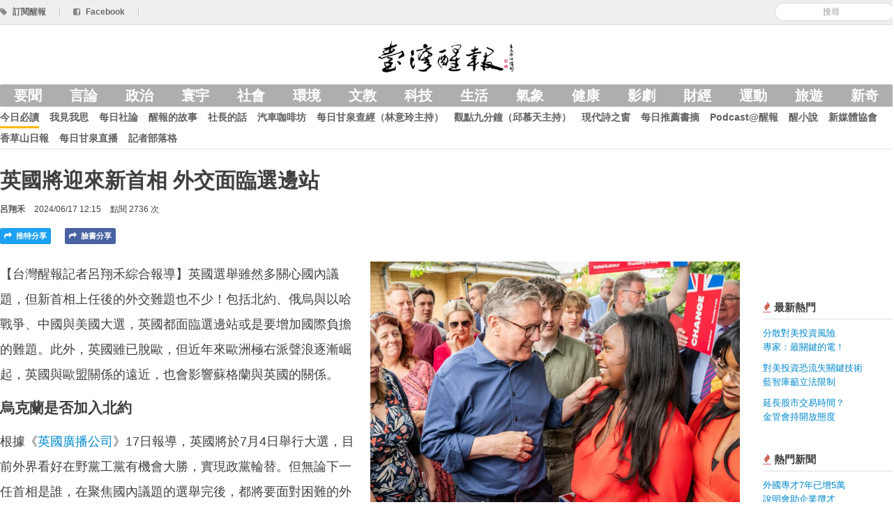

--- FILE ---
content_type: text/html; charset=utf-8
request_url: https://anntw.com/articles/20240617-OwXN
body_size: 7093
content:
<!DOCTYPE html>
<html lang='en'>
<head><script async src='https://www.googletagmanager.com/gtag/js?id=G-3LTCWW7Y7W'></script>
<script>
  window.dataLayer = window.dataLayer || [];
  function gtag(){dataLayer.push(arguments);}
  gtag('js', new Date());
  gtag('config', 'G-3LTCWW7Y7W');
</script>
<title>英國將迎來新首相 外交面臨選邊站 - 台灣醒報 Awakening News Networks</title>
<meta content='zh_TW' property='og:locale'>
<meta content='zh_TW' property='og:locale:alternate'>
<meta content='734738869' property='fb:admins'>
<meta content='1433963440163679' property='fb:app_id'>
<meta charset='utf-8'>
<meta content='width=device-width, initial-scale=1.0' name='viewport'>
<link href='/favicon.png' rel='shortcut icon' type='image/x-icon'>
<meta content='https://assets.anntw.com/assets/images/000/082/737/big/%E7%84%A1%E8%AB%96%E8%AA%B0%E7%95%B6%E9%81%B8%E8%8B%B1%E5%9C%8B%E7%9A%84%E6%96%B0%E9%A6%96%E7%9B%B8%EF%BC%8C%E5%A4%96%E4%BA%A4%E6%96%B9%E9%9D%A2%E5%B0%87%E6%9C%83%E6%9C%89%E5%A4%A7%E9%87%8F%E9%9B%A3%E9%A1%8C%E7%AD%89%E8%91%97%E9%9D%A2%E5%B0%8D%E3%80%82%E5%9C%96%E7%82%BA%E4%B8%8B%E4%BB%BB%E9%A6%96%E7%9B%B8%E7%86%B1%E9%96%80%E4%BA%BA%E9%81%B8%EF%BC%8C%E5%B7%A5%E9%BB%A8%E9%BB%A8%E9%AD%81%E5%8F%B2%E5%A1%94%E9%BB%98%EF%BC%88_Keir_Starmer_via_X%EF%BC%89.jpg?1718597664' property='og:image'>

<meta content='article' property='og:type'>
<meta content='英國將迎來新首相 外交面臨選邊站 - 台灣醒報 Awakening News Networks' property='og:title'>
<meta content='https://anntw.com/articles/20240617-OwXN' property='og:url'>
<meta content='171277936959' property='article:publisher'>
<meta content='2024-06-17 12:15:49 +0800' property='article:published_time'>
<meta content='英國選舉雖然多關心國內議題，但新首相上任後的外交難題也不少！包括北約、俄烏與以哈戰爭、中國與美國大選，英國都面臨選...' property='og:description'>
<meta content='英國, 首相, 外交政策, 工黨, 保守黨, 俄烏戰爭, 以哈戰爭, 巴勒斯坦, 國際刑事法庭, 中國, 俄羅斯, 川普, 台灣醒報' property='news_keywords'>
<meta content='英國, 首相, 外交政策, 工黨, 保守黨, 俄烏戰爭, 以哈戰爭, 巴勒斯坦, 國際刑事法庭, 中國, 俄羅斯, 川普, 台灣醒報' property='keywords'>
<meta content='寰宇' property='article:section'>
<meta content='https://anntw.com/articles/20251207-lRcP' property='og:see_also'>
<meta content='https://anntw.com/articles/20251208-Gi4w' property='og:see_also'>
<meta content='https://anntw.com/articles/20250605-pxiM' property='og:see_also'>

<meta name="csrf-param" content="authenticity_token" />
<meta name="csrf-token" content="jMj8rjYMELJfVQhUY0HMfCsMh5w6sx76emc2dToQ7x0WhdmabH7rYvHmWV_xyO7PaZlHP9CbmtExsqEXHprf7Q" />
<!--[if lt IE 9]>
<script src="https://cdnjs.cloudflare.com/ajax/libs/html5shiv/3.7.3/html5shiv.min.js"></script>
<![endif]-->
<link rel="stylesheet" media="all" href="/assets/application-e1f375971ed1af2e701ed9ac299b9ec5f6cd49a289ea969d3f8d876e0af9230c.css" />
<script src="/assets/application-7c6c9e2428090d63c9930e222bbb057113d1ff87aa51377e4a2312b506694bec.js"></script>
<script>
  var _gaq = _gaq || [];
  _gaq.push(['_setAccount', 'UA-21332781-17']);
  _gaq.push(['_trackPageview']);
  (function() {
    var ga = document.createElement('script'); ga.type = 'text/javascript'; ga.async = true;
    ga.src = ('https:' == document.location.protocol ? 'https://ssl' : 'http://www') + '.google-analytics.com/ga.js';
    var s = document.getElementsByTagName('script')[0]; s.parentNode.insertBefore(ga, s);
  })();
</script>
</head>
<body>
<div class='hidden-img'><img src="https://assets.anntw.com/assets/images/000/082/737/big/%E7%84%A1%E8%AB%96%E8%AA%B0%E7%95%B6%E9%81%B8%E8%8B%B1%E5%9C%8B%E7%9A%84%E6%96%B0%E9%A6%96%E7%9B%B8%EF%BC%8C%E5%A4%96%E4%BA%A4%E6%96%B9%E9%9D%A2%E5%B0%87%E6%9C%83%E6%9C%89%E5%A4%A7%E9%87%8F%E9%9B%A3%E9%A1%8C%E7%AD%89%E8%91%97%E9%9D%A2%E5%B0%8D%E3%80%82%E5%9C%96%E7%82%BA%E4%B8%8B%E4%BB%BB%E9%A6%96%E7%9B%B8%E7%86%B1%E9%96%80%E4%BA%BA%E9%81%B8%EF%BC%8C%E5%B7%A5%E9%BB%A8%E9%BB%A8%E9%AD%81%E5%8F%B2%E5%A1%94%E9%BB%98%EF%BC%88_Keir_Starmer_via_X%EF%BC%89.jpg?1718597664" /></div>

<div id='fb-root'></div>
<div id='loading'></div>
<header class='header'>
<div class='top-bar'>
<div class='row-fluid restrained sub-header'>
<div class='pull-right align-middle'>
<div class='admin-ctrl inline'>
</div>
<form class="form-search reset" id="new_search" action="/search" accept-charset="UTF-8" method="get"><input class="input-medium search-query" placeholder="搜尋" required="required" type="search" value="" name="search[keyword]" id="search_keyword" />
</form>
</div>
<a href="/subscribe"><i class='icon-tag'></i>
<span>訂閱醒報</span>
</a><span class='divider'>|</span>
<a target="_blank" href="https://www.facebook.com/profile.php?id=100063718034115"><i class='icon-facebook-sign'></i>
<span>Facebook</span>
</a><span class='divider'>|</span>
</div>
</div>
<div class='row-fluid restrained main-header'>
<div class='span12 text-center'>
<div class='logo'>
<a href="https://anntw.com/"><img alt='台灣醒報' src='/images/logo-with-mark.png'>
<h1>台灣醒報</h1>
</a></div>
</div>
</div>
<div class='row-fluid restrained site-navigation'>
<div class='span12'>
<input class='mobile-menu-switch' id='mobile' type='checkbox'>
<label class='visible-only-phone mobile-menu-switch-ctrl' for='mobile'>
<i class='icon-reorder'></i>
</label>
<ul class='nav bold nav-pills category'>
<li><a href="/featured">要聞</a></li>
<li><a data-no-turbolink="" href="/col/editorial">言論</a></li>
<li><a data-no-turbolink="" href="/categories/politics">政治</a></li>
<li><a data-no-turbolink="" href="/categories/international">寰宇</a></li>
<li><a data-no-turbolink="" href="/categories/society">社會</a></li>
<li><a data-no-turbolink="" href="/categories/environment">環境</a></li>
<li><a data-no-turbolink="" href="/categories/art-edu">文教</a></li>
<li><a data-no-turbolink="" href="/categories/technology">科技</a></li>
<li><a data-no-turbolink="" href="/categories/lifestyle">生活</a></li>
<li><a data-no-turbolink="" href="/categories/weather">氣象</a></li>
<li><a data-no-turbolink="" href="/categories/health">健康</a></li>
<li><a data-no-turbolink="" href="/categories/entertainment">影劇</a></li>
<li><a data-no-turbolink="" href="/categories/finance">財經</a></li>
<li><a data-no-turbolink="" href="/categories/sports">運動</a></li>
<li><a data-no-turbolink="" href="/categories/travel">旅遊</a></li>
<li><a data-no-turbolink="" href="/categories/odd">新奇</a></li>
</ul>
<ul class='nav bold nav-pills collection'>
<li class='active'><a data-no-turbolink="" href="/col/news">今日必讀</a></li>
<li><a data-no-turbolink="" href="/col/editorial">我見我思</a></li>
<li><a data-no-turbolink="" href="/col/daily-editorial">每日社論</a></li>
<li><a data-no-turbolink="" href="/col/2-2-2-2">醒報的故事</a></li>
<li><a data-no-turbolink="" href="/col/letters-from-the-director">社長的話</a></li>
<li><a data-no-turbolink="" href="/col/123456">汽車咖啡坊</a></li>
<li><a data-no-turbolink="" href="/col/12345">每日甘泉查經（林意玲主持）</a></li>
<li><a data-no-turbolink="" href="/col/focus-9-mins">觀點九分鐘（邱慕天主持）</a></li>
<li><a data-no-turbolink="" href="/col/modern-poetry">現代詩之窗</a></li>
<li><a data-no-turbolink="" href="/col/2-2-2-2-2-2">每日推薦書摘</a></li>
<li><a data-no-turbolink="" href="/col/3-2--2">Podcast@醒報</a></li>
<li><a data-no-turbolink="" href="/col/novel">醒小說</a></li>
<li><a data-no-turbolink="" href="/col/http-www-crossmediacademy-org-fbclid-iwar3wq7feb_va4otb_7uvnnll6as4jymrchtvir9akagbnqvf2_dtxnxthek">新媒體協會</a></li>
<li><a data-no-turbolink="" href="/col/3">香草山日報</a></li>
<li><a data-no-turbolink="" href="/col/https:%2F%2Fyoutu.be%2FBYa3q7BlAYs">每日甘泉直播</a></li>
<li><a href="https://anntw.com/blogs">記者部落格</a></li>
<li class='visible-only-phone'>
<a>
<label class='bold reset' for='mobile'>
<i class='icon-remove'></i>
<small>關閉</small>
</label>
</a>
</li>
</ul>
</div>
</div>
</header>
<div class='article-header row-fluid restrained'>
<div class='span12 content-pad'>
<h3>
英國將迎來新首相 外交面臨選邊站
</h3>
<div class='meta-block'>
<span class='text-toned bold author'>
<a href="/author/bearsean">呂翔禾</a>
</span>
<span>2024/06/17 12:15</span>
<span>點閱 2736 次</span>
</div>

<div class='bottom-offset'></div>
<a class="inline twitter article-button js-share" href="https://twitter.com/intent/tweet?text=英國將迎來新首相 外交面臨選邊站%20–%20台灣醒報&amp;url=https://anntw.com/articles/20240617-OwXN"><i class='icon-share-alt'></i>
推特分享
</a><a class="inline article-button facebook js-share" href="https://facebook.com/share.php?u=https://anntw.com/articles/20240617-OwXN"><i class='icon-share-alt'></i>
臉書分享
</a><div class='inline'>
<a class="inline article-button line hidden-desktop" href="http://line.me/R/msg/text/?英國將迎來新首相 外交面臨選邊站%20https://anntw.com/articles/20240617-OwXN"><i class='icon-share-alt'></i>
LINE 分享
</a></div>
</div>
</div>

<div class='row-fluid restrained'>
<div class='span10'>
<article>
<div class='markdown-body'>
<div class='cover side'>
<img alt="無論誰當選英國的新首相，外交方面將會有大量難題等著面對。圖為下任首相熱門人選，工黨黨魁史塔默（@Keir_Starmer via X）" src="https://assets.anntw.com/assets/images/000/082/737/big/%E7%84%A1%E8%AB%96%E8%AA%B0%E7%95%B6%E9%81%B8%E8%8B%B1%E5%9C%8B%E7%9A%84%E6%96%B0%E9%A6%96%E7%9B%B8%EF%BC%8C%E5%A4%96%E4%BA%A4%E6%96%B9%E9%9D%A2%E5%B0%87%E6%9C%83%E6%9C%89%E5%A4%A7%E9%87%8F%E9%9B%A3%E9%A1%8C%E7%AD%89%E8%91%97%E9%9D%A2%E5%B0%8D%E3%80%82%E5%9C%96%E7%82%BA%E4%B8%8B%E4%BB%BB%E9%A6%96%E7%9B%B8%E7%86%B1%E9%96%80%E4%BA%BA%E9%81%B8%EF%BC%8C%E5%B7%A5%E9%BB%A8%E9%BB%A8%E9%AD%81%E5%8F%B2%E5%A1%94%E9%BB%98%EF%BC%88_Keir_Starmer_via_X%EF%BC%89.jpg?1718597664" />
<div class='description'>無論誰當選英國的新首相，外交方面將會有大量難題等著面對。圖為下任首相熱門人選，工黨黨魁史塔默（@Keir_Starmer via X）</div>
</div>
<p>【台灣醒報記者呂翔禾綜合報導】英國選舉雖然多關心國內議題，但新首相上任後的外交難題也不少！包括北約、俄烏與以哈戰爭、中國與美國大選，英國都面臨選邊站或是要增加國際負擔的難題。此外，英國雖已脫歐，但近年來歐洲極右派聲浪逐漸崛起，英國與歐盟關係的遠近，也會影響蘇格蘭與英國的關係。</p>

<h2>烏克蘭是否加入北約</h2>

<p>根據《<a href="https://www.bbc.com/news/articles/c255wyvgz9zo">英國廣播公司</a>》17日報導，英國將於7月4日舉行大選，目前外界看好在野黨工黨有機會大勝，實現政黨輪替。但無論下一任首相是誰，在聚焦國內議題的選舉完後，都將要面對困難的外交局勢。</p>

<p>首先新首相將迎來北約成立75周年，有關北約則有2個議題：是否讓烏克蘭加入，還有增加會員國貢獻？</p>

<p>像是北約主要的領導國美國，就希望烏克蘭不要正式加入，避免局勢升溫。但這就要維持之前間接金援烏克蘭的模式，不過工黨希望能重新檢視國防預算，因此若工黨順利執政，新首相就可能會想讓烏克蘭減少條件加入<a href="https://www.nato.int/cps/en/natohq/news_226442.htm">北約</a>，但對於烏克蘭是否該加入北約，會員國之間仍沒有共識。</p>

<h2>需提防川普上台</h2>

<p>以哈戰爭方面，英國是否要資助聯合國駐巴勒斯坦辦公室，還有是否要繼續對違反國際法可能性逐漸提高的以色列進行軍售？在哈瑪斯去年10月攻擊以色列時，工黨黨魁史塔默相當支持以色列，可隨著巴勒斯坦的傷亡逐漸上升，工黨開始支持國際刑事法院對以色列的戰爭罪控訴，但上台之後還能繼續這樣的立場嗎？</p>

<p>保守黨與工黨在對中政策上類似，由於近年來普遍認為中國攻台決心增強，若中國真的攻台，政府願意對中國發動制裁嗎？要支持美國協防台灣嗎？如何支持？而美國此次大選有可能政黨輪替，英美兩國向來關係密切，若換成孤立主義的川普上台，英國準備好負擔北約更多預算了嗎？會支持川普要跟俄羅斯談判嗎？</p>

<p>最後，隨著歐盟逐漸右傾，對於多邊協議的歡迎程度就會下降，而英國雖然脫歐，但也與歐盟簽定一些經濟協定，英國國內主流民意雖是脫歐，但蘇格蘭仍希望與歐盟保持聯結，新政府上台後，與歐盟的互動距離，也會影響國內的政治是否穩定。</p>

</div>
<div class='support-message' style='border: 1px solid #ddd; padding: 15px; margin: 20px 0; border-radius: 5px; max-width: 90%; word-wrap: break-word; font-size: 18px; line-height: 2em; font-weight: 500;'>
<a class="btn btn-primary" href="/donates"><i class='icon-money'></i>
捐款成為醒報天使
</a><p>由於熱心人與支持者的捐款，醒報的深度報導與客觀評論都是免費閱讀的，希望你也能加入「醒報天使」的行列，小額支持。我們會寄給您抵稅收據！</p>
</div>
<div class='related-articles'>
<h4>相關新聞</h4>
<a class="related-article" data-track="article-click_related" href="/articles/20251207-lRcP"><div class='thumbnail' style='background-image: url(&#39;https://assets.anntw.com/assets/images/000/088/939/small/%E5%85%A8%E7%90%83%E5%85%A9%E5%A4%A7%E8%A1%9D%E7%AA%81%E4%BF%84%E7%83%8F%E6%88%B0%E7%88%AD%E3%80%81%E4%BB%A5%E5%93%88%E8%A1%9D%E7%AA%81%E7%9B%AE%E5%89%8D%E9%80%B2%E4%B8%80%E6%AD%A5%E7%9A%84%E5%81%9C%E7%81%AB%E9%83%BD%E5%8D%A1%E9%97%9C%E3%80%82%EF%BC%88%E4%B8%AD%E5%A4%AE%E7%A4%BE%E7%A4%BA%E6%84%8F%E5%9C%96%EF%BC%89.jpg?1765078600&#39;)'></div>
<div class='title'>俄烏、以哈停火卡關<br />停戰談判難推進</div>
</a><a class="related-article" data-track="article-click_related" href="/articles/20251208-Gi4w"><div class='thumbnail' style='background-image: url(&#39;https://assets.anntw.com/assets/images/000/088/949/small/%E8%BF%91%E6%97%A5%E7%BE%8E%E5%9C%8B%E5%9C%8B%E5%AE%B6%E5%AE%89%E5%85%A8%E6%88%B0%E7%95%A5%E5%A0%B1%E5%91%8A%E5%B0%8D%E4%BF%84%E7%BE%85%E6%96%AF%E7%9A%84%E6%85%8B%E5%BA%A6%E5%BE%88%E5%8F%8B%E5%96%84%EF%BC%8C%E5%BC%95%E7%99%BC%E6%AD%90%E6%B4%B2%E5%9C%8B%E5%AE%B6%E6%93%94%E6%86%82%E3%80%82%EF%BC%88%E4%B8%AD%E5%A4%AE%E7%A4%BE%E7%A4%BA%E6%84%8F%E5%9C%96%EF%BC%89.jpg?1765158578&#39;)'></div>
<div class='title'>美戰略報告對俄友善<br />歐洲卻擔心邊境安全</div>
</a><a class="related-article" data-track="article-click_related" href="/articles/20250605-pxiM"><div class='thumbnail' style='background-image: url(&#39;https://assets.anntw.com/assets/images/000/086/810/small/%E5%BE%B7%E5%9C%8B%E7%B8%BD%E7%90%86%E8%8E%AB%E8%8C%B2%E8%BF%91%E6%97%A5%E5%B0%87%E8%A8%AA%E5%95%8F%E7%BE%8E%E5%9C%8B%E7%B8%BD%E7%B5%B1%E5%B7%9D%E6%99%AE%EF%BC%8C%E5%A4%96%E5%AA%92%E6%93%94%E5%BF%83%E5%85%A9%E4%BA%BA%E6%81%90%E6%9C%83%E6%93%A6%E5%87%BA%E4%B8%8D%E5%B0%91%E8%A1%9D%E7%AA%81%E7%81%AB%E8%8A%B1%E3%80%82%EF%BC%88%E4%B8%AD%E5%A4%AE%E7%A4%BE%E7%A4%BA%E6%84%8F%E5%9C%96%EF%BC%89.jpg?1749093881&#39;)'></div>
<div class='title'>德國總理莫茲訪美<br />恐面臨川普震撼教育</div>
</a></div>
<hr>
<div class='ad-block reset banner bottom-offset'>
<a target="_blank" data-track="ad-article_banner_click" href="https://www.youtube.com/watch?v=ZuyHwIJCouw"><img width="100%" alt="500汽車" src="https://assets.anntw.com/ads/images/000/000/373/big/%E9%86%92%E5%A0%B1%E6%B1%BD%E8%BB%8A%E5%BB%A3%E5%91%8A%28100X600%EF%BC%88%E5%AE%98%E7%B6%B2%E6%96%87%E7%AB%A0%E4%B8%8B%E6%96%B9%EF%BC%89%29.jpg?1768128153" />
</a></div>

<div class='fb-comments' data-href='https://anntw.com/articles/20240617-OwXN' data-numposts='5' style='width: 100%;'></div>
<br>
</article>

</div>
<div class='span2 medium-text sidebar'>
<div class='gap small'></div>
<div class='section popular-articles'>
<h4 class='section-header'>
<i class='icon-fire text-important'></i>
最新熱門
</h4>
<div class='body'>
<ul class='list-of-articles nav'>
<li>
<p><a href="/articles/20260129-ojrT">分散對美投資風險<br />專家：最關鍵的電！</a></p>
</li>
<li>
<p><a href="/articles/20260129-gpJJ">對美投資恐流失關鍵技術<br />藍智庫籲立法限制</a></p>
</li>
<li>
<p><a href="/articles/20260129-F5RJ">延長股市交易時間？<br />金管會持開放態度</a></p>
</li>
</ul>
</div>
</div>

<div class='section popular-articles'>
<h4 class='section-header'>
<i class='icon-fire text-important'></i>
熱門新聞
</h4>
<div class='body'>
<ul class='list-of-articles nav'>
<li>
<p><a href="/articles/20260113-Zzos">外國專才7年已增5萬<br />說明會助企業攬才</a></p>
</li>
<li>
<p><a href="/articles/20260118-WVWR">台美關稅談判出爐<br />產業是否外移引爭論</a></p>
</li>
<li>
<p><a href="/articles/20260120-nYzT">鄭麗君：信保上限2500億<br />基金專款備百億美元</a></p>
</li>
<li>
<p><a href="/articles/20260105-D7zK">國防採購爭議頻傳<br />工程會：加強專業審查</a></p>
</li>
<li>
<p><a href="/articles/20260106-iuiS">軍警消預算335億<br />政院不願屢開先例</a></p>
</li>
</ul>
</div>
</div>

<div class='section popular-articles'>
<h4 class='section-header'>
<i class='icon-fire text-important'></i>
熱門副刊文章
</h4>
<div class='body'>
<ul class='list-of-articles nav'>
<li>
<p>
<a href="/articles/20260104-45li">（財經鳥瞰）台灣正走向K型經濟<br />
</a></p>
</li>
<li>
<p>
<a href="/articles/20260101-67dG">從2025年的自然災難看臺灣的環境危機<br />
</a></p>
</li>
<li>
<p>
<a href="/articles/20260104-JamX">大國博弈的殘酷真相<br />
</a></p>
</li>
<li>
<p>
<a href="/articles/20260105-k6j5">《劉伯恩談減重》少吃或多運動<br />何者減肥較有效？
</a></p>
</li>
<li>
<p>
<a href="/articles/20260104-h5KV">《STEAM專欄》AI取代不了人的溫度<br />
</a></p>
</li>
</ul>
</div>
</div>

</div>
</div>

<footer class='footer'>
<div class='container'>
<div class='row-fluid restrained'>
<div class='span3'>
<a href="/about">關於台灣醒報</a>
<br>
<a href="/hire">徵才</a>
<br>
<a href="/advertising">廣告接洽</a>
</div>
<div class='span3'>
<i class='icon-envelope'></i>
提供新聞/聯絡我們：
<br>
<a href="/cdn-cgi/l/email-protection#1a7b74746e6d347b7e5a7d777b737634797577"><span class="__cf_email__" data-cfemail="c8a9a6a6bcbfe6a9ac88afa5a9a1a4e6aba7a5">[email&#160;protected]</span></a>
</div>
<div class='span3'>
<p>
&copy; 2026 台灣醒報股份有限公司
<br>
台北郵政118之326號信箱
<br>
郵政劃撥：50216232  統編：29035345
</p>
</div>
<div class='span3 fly-right'>
02-23581961(代表號)
<br>
02-23582155(傳真)
<br>
訂報專線/客服：02-23581806
</div>
</div>
</div>
</footer>
<script data-cfasync="false" src="/cdn-cgi/scripts/5c5dd728/cloudflare-static/email-decode.min.js"></script></body>
</html>
